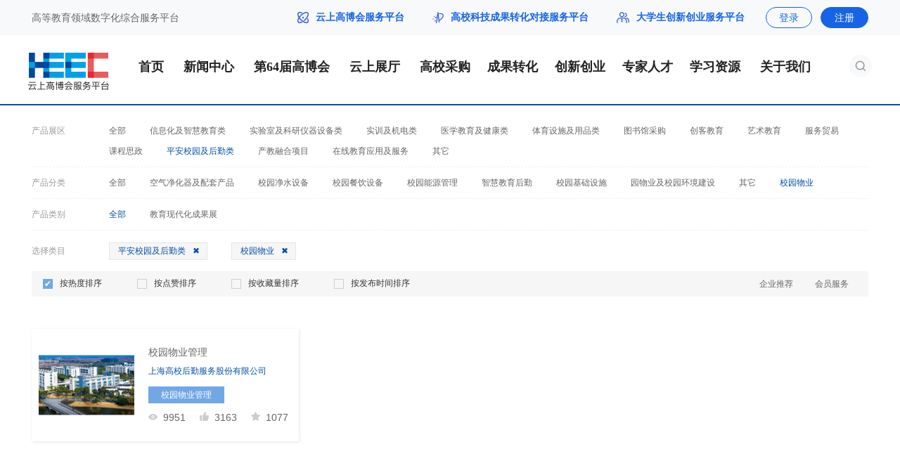

--- FILE ---
content_type: text/html; charset=UTF-8
request_url: https://heec.cahe.edu.cn/cloud/choose?cat_id=626&order_type=view&type=all&recommend=0
body_size: 10643
content:
<!DOCTYPE html>
<html lang="en">
<head>
    <meta http-equiv="Content-Type" content="text/html;charset=utf-8" />
		<meta name="viewport" content="width=device-width, initial-scale=1.0" />
		<meta name="force-rendering" content="webkit" />
		<meta name="renderer" content="webkit" />
		<meta http-equiv="X-UA-Compatible" content="IE=edge,chrome=1">
		<meta name="author" content="云上高博会">
		<title>校园物业_云上展厅_云上高博会</title>
		<meta name="keywords" content="校园物业_云上展厅_云上高博会" />
		<meta name="description" content="" />
		<base target="_blank">
		<link rel="shortcut icon" type="image/x-icon" href="/favicon.ico" media="screen" />

    <!-- css引入 -->
<link rel="stylesheet" type="text/css" href="/static/pc-show-page-static/css/Normalize.css">
<link rel="stylesheet" type="text/css" href="/static/pc-show-page-static/css/base.css?v=1.0.9">

<link rel="stylesheet" type="text/css" href="/static/pc-show-page-static/css/cloudroom_secondary.css">

<!-- 分页器 css引入 -->
<link rel="stylesheet" type="text/css" href="/static/pc-show-page-static/css/jq_page.css">

<link rel="stylesheet" type="text/css" href="/static/pc-show-page-static/css/bullet.css">

    <script src="https://resources.cepsp.cn/plugin/jquery-3.5.1.min.js"></script>
<script src="https://resources.cepsp.cn/plugin/jquery.cookie.1.4.1.min.js"></script>

<script src="/static/pc-show-page-static/js/judge_browser.js"></script>

    <!-- SwiperJS引入 -->
<script src="/static/pc-show-page-static/js/swiper.min.js"></script>

    <script src="/static/pc-show-page-static/js/cloudroom_secondary.js"></script>

    <style>
        .index-con4-p0{position: relative}
        .index-con4-p1{position: absolute;left:1px;top:1px;width: 51px;height: 20px;line-height:20px;background: #1663E6;opacity: 1;border-radius: 0px 0px 6px 0px;font-size: 12px;text-align: center;color: #fff}
    </style>
</head>

<body>
    <style>
.header-nav{
    width:100%;
    height: 100px;
    background:#fff;
    border-bottom: 2px solid #0250A9;
    box-sizing: border-box;
}

.header-nav-main{
    width:1200px;
    margin: auto;
    height: 100px;
}

.header-nav-logo{
    float:left;
    height: 100px;
    line-height: 100px;
}

.header-nav-list{
    float:left;
    margin-left:30px
}

.nav-arrow{
    position: absolute;
    bottom: -35px;
    width: 16px;
    left:38px;
    display: none;
}
.nav-arrow img{
    width: 16px;
    height: 8px;
}

.header-nav-list li{
    float:left;
    font-size: 18px;
    font-family: PingFang SC;
    font-weight: 400;
    color: #222222;
    padding:0 7px;
    margin-right: 5px;
    margin-left: 5px;
    line-height: 40px;
    margin-top:25px;
    position: relative;
    z-index: 9999;
    font-weight: bold;
}
.header-nav-list li:hover a {
    color: #fff;
}


.header-nav-list .active{
    background: #1663E6;
}


.header-nav-list li:hover{
    background: #1663E6;
}

.header-nav-list li:hover .nav-link-a{
    color: #fff !important;
    background: #1663E6;
}

.header-nav-list li:hover .nav-arrow{
    display: block;
}

.box-nav-box:hover a{
    color: #1663E6 !important;
    opacity: 1;
}

.header-nav-list li:hover .nav-bg{
    position: absolute;
    bottom: -25px;
    left: 0;
    width: 100%;
    height: 25px;
    box-shadow: 0px 0px 6px rgba(0, 0, 0, 0.16);
}

.box-nav{
    position: absolute;
    top:65px;
    z-index: 99999;
    background: #fff;
    left:0;
    width: 100%;
    display: none;
    box-shadow: 0px 3px 6px rgba(0, 0, 0, 0.16);
}

.header-nav-list li:hover .box-nav{
   display: block;
}

.box-nav-box{
    padding:18px 10px;
    font-size: 16px;
    font-family: PingFang SC;
    font-weight: 400;
    color: #FFFFFF;
    line-height: 16px;
    text-align: center;
}

.box-nav-box a{
    color: #222222 !important;
    opacity: .7;
}

.box-nav .active{
    background: #fff;
    opacity: 1;
}

.box-nav .active a{
    color: #1663E6 !important;
    opacity: 1;
}


.header-nav-list li a{
 color: #222222;
}

.header-nav-list .active a{
    color: #fff;

    /* border-bottom: 4px solid #1663E6; */
}



.header-nav-logo img{
    width: 115px;
    vertical-align: middle;
    margin-top:1px;
}

.header-nav-search{
    width: 32px;
    height: 32px;
    background: rgba(226, 231, 241, .25);
    border-radius: 16px;
    float: right;
    margin-top: 28px;
}

.header-nav-search img{
    width:16px;
    height:16px;
    margin: 8px auto;
    display: block;
}
.header-nav .widths{
    width: 80px;
    text-align: center;
}
</style>


    <style>
    .tops{
        min-width: 1200px;
        height: 50px;
        background: #F8F9FB;
    }

    .tops a{
        height: auto;
        font-family: none;
    }
    .header-list-link{
        font-size: 14px !important;
        font-family: PingFang SC;
        font-weight: bold;
        color: #222222 !important;
        line-height: 16px;
    }

    .header-list-i1{
        width: 16px;
        height: 16px;
        margin-right: 10px;
        margin-top:0px;
        display: block;
        float: left;
    }

    .tops .width1190 .top-r span{
        font-size: 14px !important;
    }

    .heec_login-btn{
        width: 66px;
        height: 30px !important;
        border: 1px solid #1663E6;
        border-radius: 18px;
        font-size: 14px !important;
        font-family: PingFang SC;
        font-weight: 400;
        line-height: 30px;
        color: #1663E6;
        text-align: center;
        margin-right:12px;
        box-sizing: border-box;
    }

    .heec_login-btn .a_span{
        color: #1663E6 !important;
        text-align: center;
    }
    .heec_reg-btn:hover .a_span{ color: #fff !important;}

    .heec_reg-btn{
        width: 68px;
        height: 30px !important;
        line-height: 30px;
        background: #1663E6;
        border: 1px solid #1663E6;
        border-radius: 18px;
        text-align: center;
        box-sizing: border-box;
    }

    .heec_reg-btn .a_span{
        color: #fff !important;
        text-align: center;
        font-family: none;
    }

</style>


<header>
    <div class="tops ie_top">
        <div id="ie-top1" class="width1190 flexBetween clearBoth">
            <div class="top-l flex-to-float-l ie_top-left clearBoth">
                <span style="margin-right: 70px;font-size:14px;" >高等教育领域数字化综合服务平台</span>
            </div>

            <div class="top-r flexCenter flex-to-float-r ie_top-right">

                <!-- <img class="flex-to-float-l" src="/static/pc-show-page-static/img/index/top_mobile.png" alt=""/>
                <span class="k_tel flex-to-float-l">客服电话：</span>
                <span class="m_span mr-20 flex-to-float-l">4008008888</span> -->

                <!-- r-v -->
                <!-- <a href="https://heec.cahe.edu.cn/register?back=https%3A%2F%2Fheec.cahe.edu.cn%2Fcloud%2Fchoose%3Fcat_id%3D626%26order_type%3Dview%26recommend%3D0%26type%3Dall">
                    <span class="vip_span a_span">免费入驻</span>
                </a> -->


                <a href="/" class="header-list-link-a">
                    <img src="/static/pc-show-page-static/img/common/top1.png" class="header-list-i1">
                    <span class="header-list-link">云上高博会服务平台</span>
                </a>
                <span style="margin:0 20px;"></span>
                <a href="/science" class="header-list-link-a">
                    <img src="/static/pc-show-page-static/img/common/top3.png" class="header-list-i1">
                    <span class="header-list-link">高校科技成果转化对接服务平台</span>
                </a>
                <span style="margin:0 20px;"></span>
                <a href="/startup" style="margin-right: 30px;" class="header-list-link-a">
                    <img src="/static/pc-show-page-static/img/common/top2.png" class="header-list-i1" style="width:18px;">
                    <span class="header-list-link">大学生创新创业服务平台</span>
                </a>


                                <!-- title_ -->
                                    <a class="flex-to-float-l heec_login-btn" id="heec_login" href="https://heec.cahe.edu.cn/login?back=https%3A%2F%2Fheec.cahe.edu.cn%2Fcloud%2Fchoose%3Fcat_id%3D626%26order_type%3Dview%26recommend%3D0%26type%3Dall">
                        <span class="a_span" style="font-size: 14px !important;">登录</span>
                    </a>

                    <a class="flex-to-float-l heec_reg-btn" href="https://heec.cahe.edu.cn/register?back=https%3A%2F%2Fheec.cahe.edu.cn%2Fcloud%2Fchoose%3Fcat_id%3D626%26order_type%3Dview%26recommend%3D0%26type%3Dall">
                        <span class="a_span" style="font-size: 14px !important;">注册</span>
                    </a>
                            </div>
        </div>
    </div>
</header>

    <div class="header-nav">
        <div class="header-nav-main">
            <div class="header-nav-logo"><a href="/" ><img src="/static/pc-show-page-static/img/common/logo-new1.png"></a></div>

            <ul class="header-nav-list">
                <li class="">
                    <a href="/" >首页</a>
                </li>

                
                
                
                
                
                
                
                
                
                
                


                 <li class="">
                    <a class="nav-link-a widths">新闻中心</a>
                    <div class="nav-arrow" style="left:42px"><img src="/static/pc-show-page-static/img/new-index/hearder-nav-arrow.png"></div>
                    <div class="nav-bg"></div>
                    <div class="box-nav">
                        
                        <div class="box-nav-box "><a href="https://heec.cahe.edu.cn/gbhnews/yaowen">要闻</a></div>
                        

                        
                        <div class="box-nav-box "><a href="https://heec.cahe.edu.cn/gbhnews/tzgg">通知公告</a></div>
                        <div class="box-nav-box "><a href="https://heec.cahe.edu.cn/gbhnews/jcsp">视频</a></div>
                        
                        <div class="box-nav-box "><a href="https://heec.cahe.edu.cn/news/photo">图片</a></div>
                        <div class="box-nav-box "><a href="https://heec.cahe.edu.cn/gbhnews/mtbd">媒体报道</a></div>
                    </div>
                </li>



                <li class="">
                    <a href="https://heec.cahe.edu.cn/heexpochina" >第64届高博会</a>
                </li>

                <li class="">
                    <a class="nav-link-a widths" href="https://heec.cahe.edu.cn/cloud/hot-product">云上展厅</a>
                    <div class="nav-arrow" style="left:42px"><img src="/static/pc-show-page-static/img/new-index/hearder-nav-arrow.png"></div>
                    <div class="nav-bg"></div>
                    <div class="box-nav">
                        <div class="box-nav-box "><a href="https://heec.cahe.edu.cn/cloud/hot-product">产品库</a></div>
                        <div class="box-nav-box "><a href="https://heec.cahe.edu.cn/cloud/hot-enterprise">企业名录</a></div>
                        
                        <!-- <div class="box-nav-box "><a href="https://heec.cahe.edu.cn/gbhnews/zxdt/3407.html">企业参展</a></div>
                        <div class="box-nav-box "><a href="https://heec.cahe.edu.cn/gbhnews/zxdt/3434.html">观众参展</a></div>
                        <div class="box-nav-box "><a href="https://heec.cahe.edu.cn/gbhnews/zxdt/3410.html">传统展区</a></div>
                        <div class="box-nav-box "><a href="https://heec.cahe.edu.cn/gbhnews/zxdt/3413.html">特色展区</a></div> -->
                    </div>
                </li>

                
                
                

                <li class="">
                    <a href="https://heec.cahe.edu.cn/school/school-purchase">高校采购</a>
                </li>

                <li class="">
                    <a class="nav-link-a" href="https://heec.cahe.edu.cn/science">成果转化</a>
                    <div class="nav-arrow"><img src="/static/pc-show-page-static/img/new-index/hearder-nav-arrow.png"></div>
                    <div class="nav-bg"></div>
                    <div class="box-nav">
                        <div class="box-nav-box "><a href="https://heec.cahe.edu.cn/science/project">成果库</a></div>
                            <div class="box-nav-box "><a href="https://heec.cahe.edu.cn/policy">政策法规</a></div>
                        <div class="box-nav-box "><a href="https://heec.cahe.edu.cn/science/xuqiu">需求库</a></div>
                        <div class="box-nav-box "><a href="https://heec.cahe.edu.cn/zt/cgz100/">成果展</a></div>
                        
                        
                        
                    </div>
                </li>



                <li class="">
                    <a class="nav-link-a" href="https://heec.cahe.edu.cn/startup">创新创业</a>
                    <div class="nav-arrow"><img src="/static/pc-show-page-static/img/new-index/hearder-nav-arrow.png"></div>
                    <div class="nav-bg"></div>
                    <div class="box-nav">
                        <div class="box-nav-box "><a href="https://heec.cahe.edu.cn/startup/project">项目库</a></div>
                        <div class="box-nav-box "><a href="https://heec.cahe.edu.cn/startup/policy">双创政策</a></div>
                        <div class="box-nav-box "><a href="https://heec.cahe.edu.cn/startup/gcxd">就业育人</a></div>

                        
                        
                        
                    </div>
                </li>

                 <li class="">
                    <a class="nav-link-a" href="https://heec.cahe.edu.cn/zhuanjia">专家人才</a>
                    <div class="nav-arrow"><img src="/static/pc-show-page-static/img/new-index/hearder-nav-arrow.png"></div>
                    <div class="nav-bg"></div>
                    <div class="box-nav">
                        <div class="box-nav-box "><a href="https://heec.cahe.edu.cn/news/yaowen/17090.html">科服委</a></div>
                        <div class="box-nav-box "><a href="https://heec.cahe.edu.cn/zhuanjia?type=2">专家库</a></div>
                        <div class="box-nav-box "><a href="https://heec.cahe.edu.cn/zhuanjia?type=1">人才库</a></div>

                        
                        
                        
                    </div>
                </li>





                <li class="">
                    <a  class="nav-link-a">学习资源</a>
                    <div class="nav-arrow"><img src="/static/pc-show-page-static/img/new-index/hearder-nav-arrow.png"></div>
                    <div class="nav-bg"></div>
                    <div class="box-nav">
                        <div class="box-nav-box "><a href="https://heec.cahe.edu.cn/zhuanjia/yanjiuyuan?cat_id=662">视频资源</a></div>
                        <div class="box-nav-box "><a href="https://heec.cahe.edu.cn/zhuanjia/yanjiuyuan?cat_id=663">PPT资料</a></div>
                        <div class="box-nav-box "><a href="https://heec.cahe.edu.cn/zhuanjia/yanjiuyuan?cat_id=664">专家观点</a></div>
                        <div class="box-nav-box "><a href="https://heec.cahe.edu.cn/policy">政策库</a></div>
                    </div>
                </li>

                
                <li class="">
                    <a href="/about" class="nav-link-a widths">关于我们</a>
                    <div class="nav-arrow"><img src="/static/pc-show-page-static/img/new-index/hearder-nav-arrow.png"></div>
                    <div class="nav-bg"></div>
                    <div class="box-nav">
                        <div class="box-nav-box "><a href="https://heec.cahe.edu.cn/gbhnews/zxdt/3455.html">会展服务</a></div>
                        <div class="box-nav-box "><a href="https://heec.cahe.edu.cn/zt/file/%E4%BA%91%E4%B8%8A%E9%AB%98%E5%8D%9A%E4%BC%9A%E6%9C%8D%E5%8A%A1%E6%8C%87%E5%8D%97.pdf">宣传服务</a></div>

                         <div class="box-nav-box "><a href="https://heec.cahe.edu.cn/gbhnews/zxdt/16336.html">新品发布</a></div>
                        <div class="box-nav-box "><a href="https://heec.cahe.edu.cn/about">联系我们</a></div>
                    </div>
                </li>

                
                
                
                
                
                
                
                
                
                
                
                

                
                
                

                
                
                
                
                
                
                
                
                
                

                
                
                

                
                
                
            </ul>

            <style>
                .top-r a:hover span {
                    color: #1663E6 !important;
                }
                .header-nav-search-open{
                    position: absolute;
                    top:0;
                    right:0;
                    z-index: 99999;
                    height: 32px;
                    width: 280px;
                    box-shadow: 0px 2px 6px #E9E9E9;
                    border-radius: 16px;
                    overflow: hidden;
                    z-index: 99999;
                    display: none
                }

                .header-nav-search-open input{
                    background: #fff;
                    width: 240px;;
                    float:left;
                    padding:7px;
                    padding-left:15px;
                }

                .header-nav-search-open-input{

                    background: #fff;

                }


                .header-nav-search-open-input-s2{
                    display: none !important;
                }

                .header-nav-search-open-input-s:hover .header-nav-search-open-input-s1{
                    display: none
                }

                .header-nav-search-open-input-s:hover .header-nav-search-open-input-s2{
                    display: block !important
                }
            </style>
            <div class="header-nav-search" style="position: relative;cursor: pointer;">
                <img src="/static/pc-show-page-static/img/new-index/index-search.png" class="header-nav-i1">
                <div class="header-nav-search-open">
                    <div class="header-nav-search-open-input"><input class="determine_search_input" placeholder="请输入关键词"></div>
                    <a class="header-nav-search-open-input-s determine_search" style="float:right;margin-right:8px;">
                        <img src="/static/pc-show-page-static/img/new-index/index-search.png" class="header-nav-search-open-input-s1">
                        <img src="/static/pc-show-page-static/img/new-index/index-search2.png" class="header-nav-search-open-input-s2">
                    </a>

                </div>
            </div>

            <div class="clearfix"></div>
        </div>
        <div class="clearfix"></div>
    </div>

    <script>
    $('.header-nav-i1').mouseover(function () {
        $(this).attr('src', '/static/pc-show-page-static/img/new-index/index-search2.png')
    });
    $('.header-nav-i1').mouseout(function () {
        $(this).attr('src', '/static/pc-show-page-static/img/new-index/index-search.png')
    });
    $('.header-nav-search').click(function(){
        event.stopPropagation()
        $('.header-nav-search-open').show()
        $('.header-nav-i1').hide()
    })

    $('body').click(function(){
        $('.header-nav-search-open').hide()
        $('.header-nav-i1').show()
    })

    function getUrlParam(name) {
        var reg = new RegExp("(^|&)" + name + "=([^&]*)(&|$)");  // 构造一个含有目标参数的正则表达式对象
        var r = window.location.search.substr(1).match(reg);   // 匹配目标参数
        if (r != null) return unescape(r[2]); return null;  // 返回参数值
    }
    $('.determine_search').click(function() {
        if($('.determine_search_input').val()) {
            if($('#all_search').length > 0) {
                var urlType = getUrlParam("type")
                if(urlType) {
                    jumpSearch($('.determine_search_input').val(), urlType)
                } else {
                    jumpSearch($('.determine_search_input').val())
                }
            } else {
                jumpSearch($('.determine_search_input').val())
            }
        }
    })
    $('.determine_search_input').keydown(function(e){
        var determineEvent = e || window.event
        var determineCode = determineEvent.keyCode || determineEvent.which || determineEvent.charCode
        if(determineCode == 13) {
            if($('.determine_search_input').val()) {
                if($('#all_search').length > 0) {
                    var urlType = getUrlParam("type")
                    if(urlType) {
                        jumpSearch($('.determine_search_input').val(), urlType)
                    } else {
                        jumpSearch($('.determine_search_input').val())
                    }
                } else {
                    jumpSearch($('.determine_search_input').val())
                }
            }
        }
    })
    function jumpSearch(msg, urlType) {
        if(urlType) {
            $(location).attr('href', '/search?keyword='+msg+'&type='+urlType)
        } else {
            $(location).attr('href', '/search?keyword='+msg)
        }
    }
</script>

<div class="cloud_secondary_box">

    

    <div class="cloud_home">
        <!-- 标签栏 -->
        <div class="tag_search_tab">
            <div class="search_tags">
                <div class="search_tags_list tags_box width1190 flexEvenlyYleft">
                    <div class="search_tags_item search_tags_parent tags_item after_line">
                        <span>产品展区</span>
                        <ul class="tags_item_ul tags_item_parent_ul">
                            <li class="tags_item_li tags_item_all ">
                                <a target="_self" href="https://heec.cahe.edu.cn/cloud/choose?order_type=view&amp;type=all&amp;recommend=0">全部</a>
                            </li>
                                                            <li class="tags_item_li ">
                                    <a target="_self" href="https://heec.cahe.edu.cn/cloud/choose?cat_id=24&amp;order_type=view&amp;type=all&amp;recommend=0">信息化及智慧教育类</a>
                                </li>
                                                            <li class="tags_item_li ">
                                    <a target="_self" href="https://heec.cahe.edu.cn/cloud/choose?cat_id=12&amp;order_type=view&amp;type=all&amp;recommend=0">实验室及科研仪器设备类</a>
                                </li>
                                                            <li class="tags_item_li ">
                                    <a target="_self" href="https://heec.cahe.edu.cn/cloud/choose?cat_id=47&amp;order_type=view&amp;type=all&amp;recommend=0">实训及机电类</a>
                                </li>
                                                            <li class="tags_item_li ">
                                    <a target="_self" href="https://heec.cahe.edu.cn/cloud/choose?cat_id=62&amp;order_type=view&amp;type=all&amp;recommend=0">医学教育及健康类</a>
                                </li>
                                                            <li class="tags_item_li ">
                                    <a target="_self" href="https://heec.cahe.edu.cn/cloud/choose?cat_id=81&amp;order_type=view&amp;type=all&amp;recommend=0">体育设施及用品类</a>
                                </li>
                                                            <li class="tags_item_li ">
                                    <a target="_self" href="https://heec.cahe.edu.cn/cloud/choose?cat_id=367&amp;order_type=view&amp;type=all&amp;recommend=0">图书馆采购</a>
                                </li>
                                                            <li class="tags_item_li ">
                                    <a target="_self" href="https://heec.cahe.edu.cn/cloud/choose?cat_id=376&amp;order_type=view&amp;type=all&amp;recommend=0">创客教育</a>
                                </li>
                                                            <li class="tags_item_li ">
                                    <a target="_self" href="https://heec.cahe.edu.cn/cloud/choose?cat_id=381&amp;order_type=view&amp;type=all&amp;recommend=0">艺术教育</a>
                                </li>
                                                            <li class="tags_item_li ">
                                    <a target="_self" href="https://heec.cahe.edu.cn/cloud/choose?cat_id=387&amp;order_type=view&amp;type=all&amp;recommend=0">服务贸易</a>
                                </li>
                                                            <li class="tags_item_li ">
                                    <a target="_self" href="https://heec.cahe.edu.cn/cloud/choose?cat_id=392&amp;order_type=view&amp;type=all&amp;recommend=0">课程思政</a>
                                </li>
                                                            <li class="tags_item_li  active_li ">
                                    <a target="_self" href="https://heec.cahe.edu.cn/cloud/choose?cat_id=493&amp;order_type=view&amp;type=all&amp;recommend=0">平安校园及后勤类</a>
                                </li>
                                                            <li class="tags_item_li ">
                                    <a target="_self" href="https://heec.cahe.edu.cn/cloud/choose?cat_id=686&amp;order_type=view&amp;type=all&amp;recommend=0">产教融合项目</a>
                                </li>
                                                            <li class="tags_item_li ">
                                    <a target="_self" href="https://heec.cahe.edu.cn/cloud/choose?cat_id=362&amp;order_type=view&amp;type=all&amp;recommend=0">在线教育应用及服务</a>
                                </li>
                                                            <li class="tags_item_li ">
                                    <a target="_self" href="https://heec.cahe.edu.cn/cloud/choose?cat_id=606&amp;order_type=view&amp;type=all&amp;recommend=0">其它</a>
                                </li>
                                                    </ul>
                    </div>

                                            <div class="search_tags_child">
                            <div class="search_tags_item tags_item after_line">
                                <span>产品分类</span>
                                <ul class="tags_item_ul">
                                    <li class="tags_item_li tags_item_all ">
                                        <a target="_self" href="https://heec.cahe.edu.cn/cloud/choose?cat_id=24&amp;order_type=view&amp;type=all&amp;recommend=0">全部</a>
                                    </li>
                                                                            <li class="tags_item_li ">
                                            <a target="_self" href="https://heec.cahe.edu.cn/cloud/choose?cat_id=559&amp;order_type=view&amp;type=all&amp;recommend=0">计算机</a>
                                        </li>
                                                                            <li class="tags_item_li ">
                                            <a target="_self" href="https://heec.cahe.edu.cn/cloud/choose?cat_id=560&amp;order_type=view&amp;type=all&amp;recommend=0">通信</a>
                                        </li>
                                                                            <li class="tags_item_li ">
                                            <a target="_self" href="https://heec.cahe.edu.cn/cloud/choose?cat_id=561&amp;order_type=view&amp;type=all&amp;recommend=0">服务器</a>
                                        </li>
                                                                            <li class="tags_item_li ">
                                            <a target="_self" href="https://heec.cahe.edu.cn/cloud/choose?cat_id=562&amp;order_type=view&amp;type=all&amp;recommend=0">交换机</a>
                                        </li>
                                                                            <li class="tags_item_li ">
                                            <a target="_self" href="https://heec.cahe.edu.cn/cloud/choose?cat_id=563&amp;order_type=view&amp;type=all&amp;recommend=0">网络与信息安全</a>
                                        </li>
                                                                            <li class="tags_item_li ">
                                            <a target="_self" href="https://heec.cahe.edu.cn/cloud/choose?cat_id=564&amp;order_type=view&amp;type=all&amp;recommend=0">综合布线</a>
                                        </li>
                                                                            <li class="tags_item_li ">
                                            <a target="_self" href="https://heec.cahe.edu.cn/cloud/choose?cat_id=565&amp;order_type=view&amp;type=all&amp;recommend=0">移动互联网相关产品</a>
                                        </li>
                                                                            <li class="tags_item_li ">
                                            <a target="_self" href="https://heec.cahe.edu.cn/cloud/choose?cat_id=566&amp;order_type=view&amp;type=all&amp;recommend=0">物联网相关技术与产品</a>
                                        </li>
                                                                            <li class="tags_item_li ">
                                            <a target="_self" href="https://heec.cahe.edu.cn/cloud/choose?cat_id=567&amp;order_type=view&amp;type=all&amp;recommend=0">云计算相关技术与产品</a>
                                        </li>
                                                                            <li class="tags_item_li ">
                                            <a target="_self" href="https://heec.cahe.edu.cn/cloud/choose?cat_id=568&amp;order_type=view&amp;type=all&amp;recommend=0">大数据相关技术与产品</a>
                                        </li>
                                                                            <li class="tags_item_li ">
                                            <a target="_self" href="https://heec.cahe.edu.cn/cloud/choose?cat_id=569&amp;order_type=view&amp;type=all&amp;recommend=0">虚拟仿真技术与虚拟实现系统</a>
                                        </li>
                                                                            <li class="tags_item_li ">
                                            <a target="_self" href="https://heec.cahe.edu.cn/cloud/choose?cat_id=570&amp;order_type=view&amp;type=all&amp;recommend=0">视听及显示设备</a>
                                        </li>
                                                                            <li class="tags_item_li ">
                                            <a target="_self" href="https://heec.cahe.edu.cn/cloud/choose?cat_id=571&amp;order_type=view&amp;type=all&amp;recommend=0">电子白板</a>
                                        </li>
                                                                            <li class="tags_item_li ">
                                            <a target="_self" href="https://heec.cahe.edu.cn/cloud/choose?cat_id=572&amp;order_type=view&amp;type=all&amp;recommend=0">数字语音教学系统</a>
                                        </li>
                                                                            <li class="tags_item_li ">
                                            <a target="_self" href="https://heec.cahe.edu.cn/cloud/choose?cat_id=573&amp;order_type=view&amp;type=all&amp;recommend=0">录播系统</a>
                                        </li>
                                                                            <li class="tags_item_li ">
                                            <a target="_self" href="https://heec.cahe.edu.cn/cloud/choose?cat_id=574&amp;order_type=view&amp;type=all&amp;recommend=0">视频会议系统</a>
                                        </li>
                                                                            <li class="tags_item_li ">
                                            <a target="_self" href="https://heec.cahe.edu.cn/cloud/choose?cat_id=575&amp;order_type=view&amp;type=all&amp;recommend=0">多媒体教室与智能教学空间整体解决方案</a>
                                        </li>
                                                                            <li class="tags_item_li ">
                                            <a target="_self" href="https://heec.cahe.edu.cn/cloud/choose?cat_id=576&amp;order_type=view&amp;type=all&amp;recommend=0">管理服务业务应用系统</a>
                                        </li>
                                                                            <li class="tags_item_li ">
                                            <a target="_self" href="https://heec.cahe.edu.cn/cloud/choose?cat_id=577&amp;order_type=view&amp;type=all&amp;recommend=0">智慧校园相关技术与产品</a>
                                        </li>
                                                                            <li class="tags_item_li ">
                                            <a target="_self" href="https://heec.cahe.edu.cn/cloud/choose?cat_id=578&amp;order_type=view&amp;type=all&amp;recommend=0">录播产品</a>
                                        </li>
                                                                            <li class="tags_item_li ">
                                            <a target="_self" href="https://heec.cahe.edu.cn/cloud/choose?cat_id=579&amp;order_type=view&amp;type=all&amp;recommend=0">慕课产品</a>
                                        </li>
                                                                            <li class="tags_item_li ">
                                            <a target="_self" href="https://heec.cahe.edu.cn/cloud/choose?cat_id=583&amp;order_type=view&amp;type=all&amp;recommend=0">其它</a>
                                        </li>
                                                                    </ul>
                            </div>
                        </div>
                                            <div class="search_tags_child">
                            <div class="search_tags_item tags_item after_line">
                                <span>产品分类</span>
                                <ul class="tags_item_ul">
                                    <li class="tags_item_li tags_item_all ">
                                        <a target="_self" href="https://heec.cahe.edu.cn/cloud/choose?cat_id=12&amp;order_type=view&amp;type=all&amp;recommend=0">全部</a>
                                    </li>
                                                                            <li class="tags_item_li ">
                                            <a target="_self" href="https://heec.cahe.edu.cn/cloud/choose?cat_id=13&amp;order_type=view&amp;type=all&amp;recommend=0">分析测试仪器</a>
                                        </li>
                                                                            <li class="tags_item_li ">
                                            <a target="_self" href="https://heec.cahe.edu.cn/cloud/choose?cat_id=14&amp;order_type=view&amp;type=all&amp;recommend=0">显微镜和光学图像处理</a>
                                        </li>
                                                                            <li class="tags_item_li ">
                                            <a target="_self" href="https://heec.cahe.edu.cn/cloud/choose?cat_id=15&amp;order_type=view&amp;type=all&amp;recommend=0">测试/检验检测仪器</a>
                                        </li>
                                                                            <li class="tags_item_li ">
                                            <a target="_self" href="https://heec.cahe.edu.cn/cloud/choose?cat_id=16&amp;order_type=view&amp;type=all&amp;recommend=0">实验室自动化</a>
                                        </li>
                                                                            <li class="tags_item_li ">
                                            <a target="_self" href="https://heec.cahe.edu.cn/cloud/choose?cat_id=17&amp;order_type=view&amp;type=all&amp;recommend=0">化学品及试剂</a>
                                        </li>
                                                                            <li class="tags_item_li ">
                                            <a target="_self" href="https://heec.cahe.edu.cn/cloud/choose?cat_id=18&amp;order_type=view&amp;type=all&amp;recommend=0">实验室设备及机械</a>
                                        </li>
                                                                            <li class="tags_item_li ">
                                            <a target="_self" href="https://heec.cahe.edu.cn/cloud/choose?cat_id=19&amp;order_type=view&amp;type=all&amp;recommend=0">实验台及家具</a>
                                        </li>
                                                                            <li class="tags_item_li ">
                                            <a target="_self" href="https://heec.cahe.edu.cn/cloud/choose?cat_id=20&amp;order_type=view&amp;type=all&amp;recommend=0">实验室技术服务</a>
                                        </li>
                                                                            <li class="tags_item_li ">
                                            <a target="_self" href="https://heec.cahe.edu.cn/cloud/choose?cat_id=21&amp;order_type=view&amp;type=all&amp;recommend=0">通用实验室仪器</a>
                                        </li>
                                                                            <li class="tags_item_li ">
                                            <a target="_self" href="https://heec.cahe.edu.cn/cloud/choose?cat_id=22&amp;order_type=view&amp;type=all&amp;recommend=0">科研仪器设备</a>
                                        </li>
                                                                    </ul>
                            </div>
                        </div>
                                            <div class="search_tags_child">
                            <div class="search_tags_item tags_item after_line">
                                <span>产品分类</span>
                                <ul class="tags_item_ul">
                                    <li class="tags_item_li tags_item_all ">
                                        <a target="_self" href="https://heec.cahe.edu.cn/cloud/choose?cat_id=47&amp;order_type=view&amp;type=all&amp;recommend=0">全部</a>
                                    </li>
                                                                            <li class="tags_item_li ">
                                            <a target="_self" href="https://heec.cahe.edu.cn/cloud/choose?cat_id=667&amp;order_type=view&amp;type=all&amp;recommend=0">电工/电子/工艺</a>
                                        </li>
                                                                            <li class="tags_item_li ">
                                            <a target="_self" href="https://heec.cahe.edu.cn/cloud/choose?cat_id=668&amp;order_type=view&amp;type=all&amp;recommend=0">汽车维修与运用</a>
                                        </li>
                                                                            <li class="tags_item_li ">
                                            <a target="_self" href="https://heec.cahe.edu.cn/cloud/choose?cat_id=669&amp;order_type=view&amp;type=all&amp;recommend=0">智能楼宇</a>
                                        </li>
                                                                            <li class="tags_item_li ">
                                            <a target="_self" href="https://heec.cahe.edu.cn/cloud/choose?cat_id=670&amp;order_type=view&amp;type=all&amp;recommend=0">工业自动化装置</a>
                                        </li>
                                                                            <li class="tags_item_li ">
                                            <a target="_self" href="https://heec.cahe.edu.cn/cloud/choose?cat_id=671&amp;order_type=view&amp;type=all&amp;recommend=0">嵌入式系统</a>
                                        </li>
                                                                            <li class="tags_item_li ">
                                            <a target="_self" href="https://heec.cahe.edu.cn/cloud/choose?cat_id=672&amp;order_type=view&amp;type=all&amp;recommend=0">数控技术及机床</a>
                                        </li>
                                                                            <li class="tags_item_li ">
                                            <a target="_self" href="https://heec.cahe.edu.cn/cloud/choose?cat_id=673&amp;order_type=view&amp;type=all&amp;recommend=0">增材制造</a>
                                        </li>
                                                                            <li class="tags_item_li ">
                                            <a target="_self" href="https://heec.cahe.edu.cn/cloud/choose?cat_id=674&amp;order_type=view&amp;type=all&amp;recommend=0">机器人</a>
                                        </li>
                                                                            <li class="tags_item_li ">
                                            <a target="_self" href="https://heec.cahe.edu.cn/cloud/choose?cat_id=675&amp;order_type=view&amp;type=all&amp;recommend=0">3D打印</a>
                                        </li>
                                                                            <li class="tags_item_li ">
                                            <a target="_self" href="https://heec.cahe.edu.cn/cloud/choose?cat_id=676&amp;order_type=view&amp;type=all&amp;recommend=0">热工设备</a>
                                        </li>
                                                                            <li class="tags_item_li ">
                                            <a target="_self" href="https://heec.cahe.edu.cn/cloud/choose?cat_id=677&amp;order_type=view&amp;type=all&amp;recommend=0">木工机械</a>
                                        </li>
                                                                            <li class="tags_item_li ">
                                            <a target="_self" href="https://heec.cahe.edu.cn/cloud/choose?cat_id=678&amp;order_type=view&amp;type=all&amp;recommend=0">机电综合与创新</a>
                                        </li>
                                                                            <li class="tags_item_li ">
                                            <a target="_self" href="https://heec.cahe.edu.cn/cloud/choose?cat_id=679&amp;order_type=view&amp;type=all&amp;recommend=0">通用设备与工具</a>
                                        </li>
                                                                            <li class="tags_item_li ">
                                            <a target="_self" href="https://heec.cahe.edu.cn/cloud/choose?cat_id=680&amp;order_type=view&amp;type=all&amp;recommend=0">其它</a>
                                        </li>
                                                                            <li class="tags_item_li ">
                                            <a target="_self" href="https://heec.cahe.edu.cn/cloud/choose?cat_id=681&amp;order_type=view&amp;type=all&amp;recommend=0">检测仪器与设备</a>
                                        </li>
                                                                            <li class="tags_item_li ">
                                            <a target="_self" href="https://heec.cahe.edu.cn/cloud/choose?cat_id=682&amp;order_type=view&amp;type=all&amp;recommend=0">职业教育</a>
                                        </li>
                                                                    </ul>
                            </div>
                        </div>
                                            <div class="search_tags_child">
                            <div class="search_tags_item tags_item after_line">
                                <span>产品分类</span>
                                <ul class="tags_item_ul">
                                    <li class="tags_item_li tags_item_all ">
                                        <a target="_self" href="https://heec.cahe.edu.cn/cloud/choose?cat_id=62&amp;order_type=view&amp;type=all&amp;recommend=0">全部</a>
                                    </li>
                                                                            <li class="tags_item_li ">
                                            <a target="_self" href="https://heec.cahe.edu.cn/cloud/choose?cat_id=63&amp;order_type=view&amp;type=all&amp;recommend=0">医学模型</a>
                                        </li>
                                                                            <li class="tags_item_li ">
                                            <a target="_self" href="https://heec.cahe.edu.cn/cloud/choose?cat_id=64&amp;order_type=view&amp;type=all&amp;recommend=0">急救护理</a>
                                        </li>
                                                                            <li class="tags_item_li ">
                                            <a target="_self" href="https://heec.cahe.edu.cn/cloud/choose?cat_id=65&amp;order_type=view&amp;type=all&amp;recommend=0">临床/公卫教学设备</a>
                                        </li>
                                                                            <li class="tags_item_li ">
                                            <a target="_self" href="https://heec.cahe.edu.cn/cloud/choose?cat_id=66&amp;order_type=view&amp;type=all&amp;recommend=0">耗材</a>
                                        </li>
                                                                            <li class="tags_item_li ">
                                            <a target="_self" href="https://heec.cahe.edu.cn/cloud/choose?cat_id=67&amp;order_type=view&amp;type=all&amp;recommend=0">制药机械</a>
                                        </li>
                                                                            <li class="tags_item_li ">
                                            <a target="_self" href="https://heec.cahe.edu.cn/cloud/choose?cat_id=68&amp;order_type=view&amp;type=all&amp;recommend=0">医用标本</a>
                                        </li>
                                                                            <li class="tags_item_li ">
                                            <a target="_self" href="https://heec.cahe.edu.cn/cloud/choose?cat_id=69&amp;order_type=view&amp;type=all&amp;recommend=0">心理健康测评类产品</a>
                                        </li>
                                                                            <li class="tags_item_li ">
                                            <a target="_self" href="https://heec.cahe.edu.cn/cloud/choose?cat_id=514&amp;order_type=view&amp;type=all&amp;recommend=0">其它</a>
                                        </li>
                                                                    </ul>
                            </div>
                        </div>
                                            <div class="search_tags_child">
                            <div class="search_tags_item tags_item after_line">
                                <span>产品分类</span>
                                <ul class="tags_item_ul">
                                    <li class="tags_item_li tags_item_all ">
                                        <a target="_self" href="https://heec.cahe.edu.cn/cloud/choose?cat_id=81&amp;order_type=view&amp;type=all&amp;recommend=0">全部</a>
                                    </li>
                                                                            <li class="tags_item_li ">
                                            <a target="_self" href="https://heec.cahe.edu.cn/cloud/choose?cat_id=82&amp;order_type=view&amp;type=all&amp;recommend=0">场馆设施类</a>
                                        </li>
                                                                            <li class="tags_item_li ">
                                            <a target="_self" href="https://heec.cahe.edu.cn/cloud/choose?cat_id=83&amp;order_type=view&amp;type=all&amp;recommend=0">场地营造及地坪</a>
                                        </li>
                                                                            <li class="tags_item_li ">
                                            <a target="_self" href="https://heec.cahe.edu.cn/cloud/choose?cat_id=84&amp;order_type=view&amp;type=all&amp;recommend=0">运动休闲用品</a>
                                        </li>
                                                                            <li class="tags_item_li ">
                                            <a target="_self" href="https://heec.cahe.edu.cn/cloud/choose?cat_id=85&amp;order_type=view&amp;type=all&amp;recommend=0">运动服饰</a>
                                        </li>
                                                                            <li class="tags_item_li ">
                                            <a target="_self" href="https://heec.cahe.edu.cn/cloud/choose?cat_id=86&amp;order_type=view&amp;type=all&amp;recommend=0">健身器材及用品</a>
                                        </li>
                                                                            <li class="tags_item_li ">
                                            <a target="_self" href="https://heec.cahe.edu.cn/cloud/choose?cat_id=87&amp;order_type=view&amp;type=all&amp;recommend=0">运动康复康体器材</a>
                                        </li>
                                                                            <li class="tags_item_li ">
                                            <a target="_self" href="https://heec.cahe.edu.cn/cloud/choose?cat_id=88&amp;order_type=view&amp;type=all&amp;recommend=0">球类</a>
                                        </li>
                                                                            <li class="tags_item_li ">
                                            <a target="_self" href="https://heec.cahe.edu.cn/cloud/choose?cat_id=89&amp;order_type=view&amp;type=all&amp;recommend=0">羽网运动用品</a>
                                        </li>
                                                                            <li class="tags_item_li ">
                                            <a target="_self" href="https://heec.cahe.edu.cn/cloud/choose?cat_id=516&amp;order_type=view&amp;type=all&amp;recommend=0">其它</a>
                                        </li>
                                                                    </ul>
                            </div>
                        </div>
                                            <div class="search_tags_child">
                            <div class="search_tags_item tags_item after_line">
                                <span>产品分类</span>
                                <ul class="tags_item_ul">
                                    <li class="tags_item_li tags_item_all ">
                                        <a target="_self" href="https://heec.cahe.edu.cn/cloud/choose?cat_id=367&amp;order_type=view&amp;type=all&amp;recommend=0">全部</a>
                                    </li>
                                                                            <li class="tags_item_li ">
                                            <a target="_self" href="https://heec.cahe.edu.cn/cloud/choose?cat_id=590&amp;order_type=view&amp;type=all&amp;recommend=0">教材教辅</a>
                                        </li>
                                                                            <li class="tags_item_li ">
                                            <a target="_self" href="https://heec.cahe.edu.cn/cloud/choose?cat_id=591&amp;order_type=view&amp;type=all&amp;recommend=0">中文图书</a>
                                        </li>
                                                                            <li class="tags_item_li ">
                                            <a target="_self" href="https://heec.cahe.edu.cn/cloud/choose?cat_id=592&amp;order_type=view&amp;type=all&amp;recommend=0">外文图书</a>
                                        </li>
                                                                            <li class="tags_item_li ">
                                            <a target="_self" href="https://heec.cahe.edu.cn/cloud/choose?cat_id=593&amp;order_type=view&amp;type=all&amp;recommend=0">学术期刊</a>
                                        </li>
                                                                            <li class="tags_item_li ">
                                            <a target="_self" href="https://heec.cahe.edu.cn/cloud/choose?cat_id=594&amp;order_type=view&amp;type=all&amp;recommend=0">电子资源平台</a>
                                        </li>
                                                                            <li class="tags_item_li ">
                                            <a target="_self" href="https://heec.cahe.edu.cn/cloud/choose?cat_id=595&amp;order_type=view&amp;type=all&amp;recommend=0">图书馆管理设备</a>
                                        </li>
                                                                            <li class="tags_item_li ">
                                            <a target="_self" href="https://heec.cahe.edu.cn/cloud/choose?cat_id=596&amp;order_type=view&amp;type=all&amp;recommend=0">会议支持设备</a>
                                        </li>
                                                                            <li class="tags_item_li ">
                                            <a target="_self" href="https://heec.cahe.edu.cn/cloud/choose?cat_id=597&amp;order_type=view&amp;type=all&amp;recommend=0">其它</a>
                                        </li>
                                                                    </ul>
                            </div>
                        </div>
                                            <div class="search_tags_child">
                            <div class="search_tags_item tags_item after_line">
                                <span>产品分类</span>
                                <ul class="tags_item_ul">
                                    <li class="tags_item_li tags_item_all ">
                                        <a target="_self" href="https://heec.cahe.edu.cn/cloud/choose?cat_id=376&amp;order_type=view&amp;type=all&amp;recommend=0">全部</a>
                                    </li>
                                                                            <li class="tags_item_li ">
                                            <a target="_self" href="https://heec.cahe.edu.cn/cloud/choose?cat_id=377&amp;order_type=view&amp;type=all&amp;recommend=0">创客类课程体系</a>
                                        </li>
                                                                            <li class="tags_item_li ">
                                            <a target="_self" href="https://heec.cahe.edu.cn/cloud/choose?cat_id=378&amp;order_type=view&amp;type=all&amp;recommend=0">创客类教师培训</a>
                                        </li>
                                                                            <li class="tags_item_li ">
                                            <a target="_self" href="https://heec.cahe.edu.cn/cloud/choose?cat_id=379&amp;order_type=view&amp;type=all&amp;recommend=0">创客教育支持设备</a>
                                        </li>
                                                                            <li class="tags_item_li ">
                                            <a target="_self" href="https://heec.cahe.edu.cn/cloud/choose?cat_id=380&amp;order_type=view&amp;type=all&amp;recommend=0">其它</a>
                                        </li>
                                                                    </ul>
                            </div>
                        </div>
                                            <div class="search_tags_child">
                            <div class="search_tags_item tags_item after_line">
                                <span>产品分类</span>
                                <ul class="tags_item_ul">
                                    <li class="tags_item_li tags_item_all ">
                                        <a target="_self" href="https://heec.cahe.edu.cn/cloud/choose?cat_id=381&amp;order_type=view&amp;type=all&amp;recommend=0">全部</a>
                                    </li>
                                                                            <li class="tags_item_li ">
                                            <a target="_self" href="https://heec.cahe.edu.cn/cloud/choose?cat_id=584&amp;order_type=view&amp;type=all&amp;recommend=0">艺术类活动</a>
                                        </li>
                                                                            <li class="tags_item_li ">
                                            <a target="_self" href="https://heec.cahe.edu.cn/cloud/choose?cat_id=585&amp;order_type=view&amp;type=all&amp;recommend=0">乐器</a>
                                        </li>
                                                                            <li class="tags_item_li ">
                                            <a target="_self" href="https://heec.cahe.edu.cn/cloud/choose?cat_id=586&amp;order_type=view&amp;type=all&amp;recommend=0">培训课程</a>
                                        </li>
                                                                            <li class="tags_item_li ">
                                            <a target="_self" href="https://heec.cahe.edu.cn/cloud/choose?cat_id=587&amp;order_type=view&amp;type=all&amp;recommend=0">艺术教育支持设备及材料</a>
                                        </li>
                                                                            <li class="tags_item_li ">
                                            <a target="_self" href="https://heec.cahe.edu.cn/cloud/choose?cat_id=589&amp;order_type=view&amp;type=all&amp;recommend=0">其它</a>
                                        </li>
                                                                    </ul>
                            </div>
                        </div>
                                            <div class="search_tags_child">
                            <div class="search_tags_item tags_item after_line">
                                <span>产品分类</span>
                                <ul class="tags_item_ul">
                                    <li class="tags_item_li tags_item_all ">
                                        <a target="_self" href="https://heec.cahe.edu.cn/cloud/choose?cat_id=387&amp;order_type=view&amp;type=all&amp;recommend=0">全部</a>
                                    </li>
                                                                            <li class="tags_item_li ">
                                            <a target="_self" href="https://heec.cahe.edu.cn/cloud/choose?cat_id=388&amp;order_type=view&amp;type=all&amp;recommend=0">金融服务</a>
                                        </li>
                                                                            <li class="tags_item_li ">
                                            <a target="_self" href="https://heec.cahe.edu.cn/cloud/choose?cat_id=389&amp;order_type=view&amp;type=all&amp;recommend=0">运输服务</a>
                                        </li>
                                                                            <li class="tags_item_li ">
                                            <a target="_self" href="https://heec.cahe.edu.cn/cloud/choose?cat_id=390&amp;order_type=view&amp;type=all&amp;recommend=0">专业贸易平台</a>
                                        </li>
                                                                            <li class="tags_item_li ">
                                            <a target="_self" href="https://heec.cahe.edu.cn/cloud/choose?cat_id=391&amp;order_type=view&amp;type=all&amp;recommend=0">其它</a>
                                        </li>
                                                                    </ul>
                            </div>
                        </div>
                                            <div class="search_tags_child">
                            <div class="search_tags_item tags_item after_line">
                                <span>产品分类</span>
                                <ul class="tags_item_ul">
                                    <li class="tags_item_li tags_item_all ">
                                        <a target="_self" href="https://heec.cahe.edu.cn/cloud/choose?cat_id=392&amp;order_type=view&amp;type=all&amp;recommend=0">全部</a>
                                    </li>
                                                                            <li class="tags_item_li ">
                                            <a target="_self" href="https://heec.cahe.edu.cn/cloud/choose?cat_id=393&amp;order_type=view&amp;type=all&amp;recommend=0">教学案例</a>
                                        </li>
                                                                            <li class="tags_item_li ">
                                            <a target="_self" href="https://heec.cahe.edu.cn/cloud/choose?cat_id=394&amp;order_type=view&amp;type=all&amp;recommend=0">教学项目成果</a>
                                        </li>
                                                                            <li class="tags_item_li ">
                                            <a target="_self" href="https://heec.cahe.edu.cn/cloud/choose?cat_id=395&amp;order_type=view&amp;type=all&amp;recommend=0">示范课</a>
                                        </li>
                                                                            <li class="tags_item_li ">
                                            <a target="_self" href="https://heec.cahe.edu.cn/cloud/choose?cat_id=396&amp;order_type=view&amp;type=all&amp;recommend=0">其它</a>
                                        </li>
                                                                    </ul>
                            </div>
                        </div>
                                            <div class="search_tags_child">
                            <div class="search_tags_item tags_item after_line">
                                <span>产品分类</span>
                                <ul class="tags_item_ul">
                                    <li class="tags_item_li tags_item_all ">
                                        <a target="_self" href="https://heec.cahe.edu.cn/cloud/choose?cat_id=493&amp;order_type=view&amp;type=all&amp;recommend=0">全部</a>
                                    </li>
                                                                            <li class="tags_item_li ">
                                            <a target="_self" href="https://heec.cahe.edu.cn/cloud/choose?cat_id=618&amp;order_type=view&amp;type=all&amp;recommend=0">空气净化器及配套产品</a>
                                        </li>
                                                                            <li class="tags_item_li ">
                                            <a target="_self" href="https://heec.cahe.edu.cn/cloud/choose?cat_id=619&amp;order_type=view&amp;type=all&amp;recommend=0">校园净水设备</a>
                                        </li>
                                                                            <li class="tags_item_li ">
                                            <a target="_self" href="https://heec.cahe.edu.cn/cloud/choose?cat_id=620&amp;order_type=view&amp;type=all&amp;recommend=0">校园餐饮设备</a>
                                        </li>
                                                                            <li class="tags_item_li ">
                                            <a target="_self" href="https://heec.cahe.edu.cn/cloud/choose?cat_id=621&amp;order_type=view&amp;type=all&amp;recommend=0">校园能源管理</a>
                                        </li>
                                                                            <li class="tags_item_li ">
                                            <a target="_self" href="https://heec.cahe.edu.cn/cloud/choose?cat_id=622&amp;order_type=view&amp;type=all&amp;recommend=0">智慧教育后勤</a>
                                        </li>
                                                                            <li class="tags_item_li ">
                                            <a target="_self" href="https://heec.cahe.edu.cn/cloud/choose?cat_id=623&amp;order_type=view&amp;type=all&amp;recommend=0">校园基础设施</a>
                                        </li>
                                                                            <li class="tags_item_li ">
                                            <a target="_self" href="https://heec.cahe.edu.cn/cloud/choose?cat_id=624&amp;order_type=view&amp;type=all&amp;recommend=0">园物业及校园环境建设</a>
                                        </li>
                                                                            <li class="tags_item_li ">
                                            <a target="_self" href="https://heec.cahe.edu.cn/cloud/choose?cat_id=625&amp;order_type=view&amp;type=all&amp;recommend=0">其它</a>
                                        </li>
                                                                            <li class="tags_item_li  active_li ">
                                            <a target="_self" href="https://heec.cahe.edu.cn/cloud/choose?cat_id=626&amp;order_type=view&amp;type=all&amp;recommend=0">校园物业</a>
                                        </li>
                                                                    </ul>
                            </div>
                        </div>
                                            <div class="search_tags_child">
                            <div class="search_tags_item tags_item after_line">
                                <span>产品分类</span>
                                <ul class="tags_item_ul">
                                    <li class="tags_item_li tags_item_all ">
                                        <a target="_self" href="https://heec.cahe.edu.cn/cloud/choose?cat_id=686&amp;order_type=view&amp;type=all&amp;recommend=0">全部</a>
                                    </li>
                                                                            <li class="tags_item_li ">
                                            <a target="_self" href="https://heec.cahe.edu.cn/cloud/choose?cat_id=687&amp;order_type=view&amp;type=all&amp;recommend=0">产教融合项目</a>
                                        </li>
                                                                    </ul>
                            </div>
                        </div>
                                            <div class="search_tags_child">
                            <div class="search_tags_item tags_item after_line">
                                <span>产品分类</span>
                                <ul class="tags_item_ul">
                                    <li class="tags_item_li tags_item_all ">
                                        <a target="_self" href="https://heec.cahe.edu.cn/cloud/choose?cat_id=362&amp;order_type=view&amp;type=all&amp;recommend=0">全部</a>
                                    </li>
                                                                            <li class="tags_item_li ">
                                            <a target="_self" href="https://heec.cahe.edu.cn/cloud/choose?cat_id=363&amp;order_type=view&amp;type=all&amp;recommend=0">在线教育软件系统</a>
                                        </li>
                                                                            <li class="tags_item_li ">
                                            <a target="_self" href="https://heec.cahe.edu.cn/cloud/choose?cat_id=364&amp;order_type=view&amp;type=all&amp;recommend=0">在线教育硬件设备</a>
                                        </li>
                                                                            <li class="tags_item_li ">
                                            <a target="_self" href="https://heec.cahe.edu.cn/cloud/choose?cat_id=365&amp;order_type=view&amp;type=all&amp;recommend=0">在线教育课程</a>
                                        </li>
                                                                            <li class="tags_item_li ">
                                            <a target="_self" href="https://heec.cahe.edu.cn/cloud/choose?cat_id=366&amp;order_type=view&amp;type=all&amp;recommend=0">其它</a>
                                        </li>
                                                                    </ul>
                            </div>
                        </div>
                                            <div class="search_tags_child">
                            <div class="search_tags_item tags_item after_line">
                                <span>产品分类</span>
                                <ul class="tags_item_ul">
                                    <li class="tags_item_li tags_item_all ">
                                        <a target="_self" href="https://heec.cahe.edu.cn/cloud/choose?cat_id=606&amp;order_type=view&amp;type=all&amp;recommend=0">全部</a>
                                    </li>
                                                                            <li class="tags_item_li ">
                                            <a target="_self" href="https://heec.cahe.edu.cn/cloud/choose?cat_id=607&amp;order_type=view&amp;type=all&amp;recommend=0">其它</a>
                                        </li>
                                                                    </ul>
                            </div>
                        </div>
                    
                    <div class="search_tags_child search_tags_child_active">
                        <div class="search_tags_item tags_item after_line">
                            <span>产品类别</span>
                            <ul class="tags_item_ul">
                                <li class="tags_item_li tags_item_all  active_li ">
                                    <a target="_self" href="https://heec.cahe.edu.cn/cloud/choose?cat_id=626&amp;order_type=view&amp;type=all">全部</a>
                                </li>



                                <li class="tags_item_li ">
                                    <a target="_self" href="https://heec.cahe.edu.cn/cloud/choose?cat_id=626&amp;order_type=view&amp;recommend=1&amp;type=all">教育现代化成果展</a>
                                </li>
                            </ul>
                        </div>
                    </div>

                    <div class="search_tags_gather tags_item">
                        <span>选择类目</span>
                        <ul class="checked_item_ul">
                        </ul>
                    </div>
                </div>
            </div>

            <!-- 排序 -->
            <div class="sort flexBetween">
                <div class="sort_left">
                    <a target="_self" href="https://heec.cahe.edu.cn/cloud/choose?cat_id=626&amp;order_type=view&amp;type=all">
                        <div class="sort_item">
                            <div class="sort_check checked_no  checked_yes "></div>
                            <span>按热度排序</span>
                        </div>
                    </a>
                    <a target="_self" href="https://heec.cahe.edu.cn/cloud/choose?cat_id=626&amp;order_type=like&amp;type=all">
                        <div class="sort_item">
                            <div class="sort_check checked_no "></div>
                            <span>按点赞排序</span>
                        </div>
                    </a>
                    <a target="_self" href="https://heec.cahe.edu.cn/cloud/choose?cat_id=626&amp;order_type=collect&amp;type=all">
                        <div class="sort_item">
                            <div class="sort_check checked_no "></div>
                            <span>按收藏量排序</span>
                        </div>
                    </a>
                    <a target="_self" href="https://heec.cahe.edu.cn/cloud/choose?cat_id=626&amp;order_type=normal&amp;type=all">
                        <div class="sort_item">
                            <div class="sort_check checked_no "></div>
                            <span>按发布时间排序</span>
                        </div>
                    </a>
                </div>
                <div class="sort_right">
                    <span>企业推荐</span>
                    <span>会员服务</span>
                </div>
            </div>
        </div>

        <!-- 搜索内容 -->
        <div class="search_content width1190">
                            <a href="https://heec.cahe.edu.cn/company/product/664.html" target="_blank">
                    <div class="item_box cloud_item_box handle_element" data-id="664" data-type="2">
                        <div class="p_img index-con4-p0">
                            <img class="left_img" src="https://heec.oss-cn-beijing.aliyuncs.com/uploads/old/company/image/202012/2020-12-03_1606976170_3502_thumb.jpg" alt="校园物业管理">
                                                    </div>
                        <div class="item_right_box">
                            <span class="title1">校园物业管理</span>
                            <span class="title2">上海高校后勤服务股份有限公司</span>
                            <div class="info">校园物业管理</div>
                            <div class="bottom_box choose_bottom">
                                <div class="icon_box1">
                                    <img src="/static/pc-show-page-static/img/cloudroom/see.png" alt="">
                                    <span>9951</span>
                                </div>
                                <div class="icon_box2">
                                                                            <img src="/static/pc-show-page-static/img/cloudroom/good.png"
                                             alt="">
                                                                        <span>3163</span>
                                </div>
                                <div class="icon_box3">
                                                                            <img src="/static/pc-show-page-static/img/cloudroom/star.png"
                                             alt="">
                                                                        <span>1077</span>
                                </div>
                            </div>
                        </div>
                    </div>
                </a>
                    </div>

        <div class="pager_box">
            <div id="kkpager">
                <!-- 分页器 -->
                
            </div>
        </div>
    </div>

    <!-- 底部 -->
<footer>
	<div class="bottom index_bottom">
		<div class="bottomInfo theme_bg_color currency_bottom_color">
			<div class="width1190 bottomInfoBox flexEvenlyY">
				<div>
					<!-- <span>Copyright</span>
					<span>©2020</span>
					<span>云上高博会</span> -->
					<span>中国高等教育学会版权所有</span>
				</div>
				<div>
					<span>北京市海淀区学院路35号世宁大厦二层</span>
					<span>京ICP备20026207号-1</span>
				</div>
			</div>
		</div>
	</div>
</footer>

<script>
    var _hmt = _hmt || [];
    (function() {
        var hm = document.createElement("script");
        hm.src = "https://hm.baidu.com/hm.js?d68108d54e50d8c5f4f5769f82f3729e";
        var s = document.getElementsByTagName("script")[0];
        s.parentNode.insertBefore(hm, s);
    })();
</script>
<!--cnzz-->
<div class="cnzz">
    <script type="text/javascript" src="https://s9.cnzz.com/z_stat.php?id=1279822447&web_id=1279822447"></script>
</div>

<style>
    .add57th{
        position: relative;
    }

	.on57th{
			position: absolute;
			top: 0;
			left: 0;
			width: 60px;
			height: 20px;
			background: #1663E6;
			opacity: 1;
			border-radius: 4px 0 4px 0;
			text-align: center;
			font-size: 12px;
			font-family: PingFang SC;
			line-height: 20px;
			font-weight: 400;
			color: #FFFFFF;
		}
		
</style>
<script>
    $('.add57th').append("<div class='on57th'>58·59TH<div>");
</script>
<script src="/static/js/weixin.share.min.js"></script>
<script type="text/javascript">
	var desc = '';
	var paras = document.getElementsByTagName("meta");
	for(var i = 0; i < paras.length; i++) {
		var name = paras[i].getAttribute("name");
		if(name == 'description') {
			desc = paras[i].getAttribute("content");
		}
	}
	var fxtitle = document.getElementsByTagName("title")[0].innerHTML;
	new weixinShare({
		'title': fxtitle,
		'link': this.location + '',
		'image': 'https://heec.cahe.edu.cn/static/img/share-logo.png',  // /static/img/share.jpg
		'desc': desc,
		'show': 1, //提示信息  0 全部不显示  1显示成功 2 显示失败 3 全部显示
	});
</script>

    <!-- 弹框 -->
    <div class="bullet_mask bullet_mask_two">
        <div class="bullet_box">
            <div class="bullet_title"></div>

            <div class="bullet_btn_two">
                <div class="btn_public btn_left btn_close">取消</div>
                <div class="btn_public btn_right btn_login">确定</div>
            </div>
        </div>
    </div>
</div>
</body>

<script>
    var browser = navigator.appName
    var b_version = navigator.appVersion
    var version = b_version.split(";");
    var trim_Version = version[1].replace(/[ ]/g,"")
    if (browser == "Microsoft Internet Explorer" && trim_Version == "MSIE9.0")
    {

        var TOP1 = new Flexie.box({
            target : document.getElementById("ie-top1"),
            orient : "horizontal",
            pack : "justify",
            align : "center"
        })

    }
</script>

</html>
